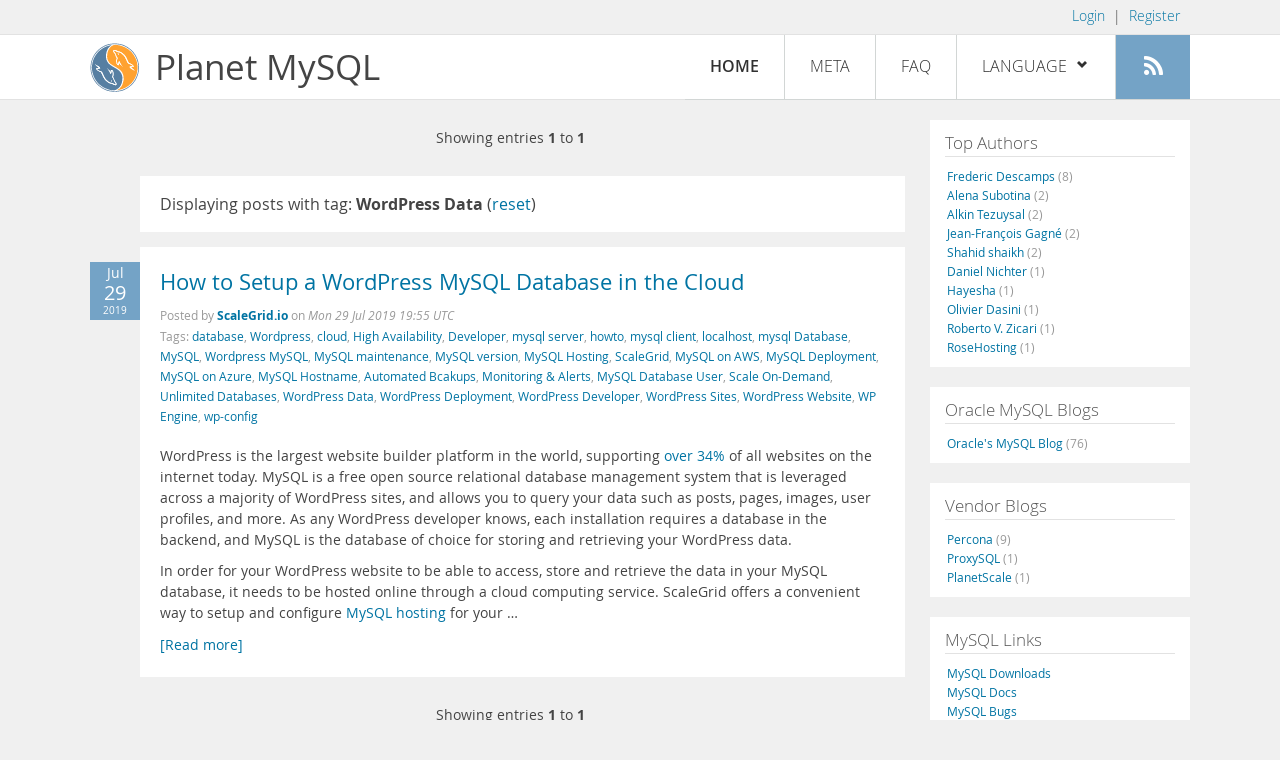

--- FILE ---
content_type: text/html; charset=UTF-8
request_url: https://planet.mysql.com/?tag_search=22455
body_size: 5510
content:
<!DOCTYPE html>
<html lang="en" class="svg no-js">
<head>
    <meta charset="utf-8" />
    <!--[if IE ]>
    <meta http-equiv="X-UA-Compatible" content="IE=Edge,chrome=1" />
    <![endif]-->
    <meta name="viewport" content="width=device-width, initial-scale=1.0">

    <title>Planet MySQL</title>
    <link rel="stylesheet" media="all" href="https://labs.mysql.com/common/css/main-20200529.min.css" />
    <link rel="stylesheet" media="all" href="/css/page-20200529.min.css" />
    <link rel="stylesheet" media="print" href="https://labs.mysql.com/common/css/print-20200529.min.css" />
	<link rel="alternate" type="application/rss+xml" title="RSS 2.0" href="/rss20.xml" />
    <link rel="shortcut icon" href="/favicon.ico" />

    <script async="async" type="text/javascript" src='https://consent.truste.com/notice?domain=oracle.com&c=teconsent&js=bb&noticeType=bb&text=true&cdn=1&pcookie&gtm=1' crossorigin></script>
    <script src="https://www.oracle.com/assets/truste-oraclelib.js"></script>
    <script>(function(H){ H.className=H.className.replace(/\bno-js\b/,'js') })(document.documentElement)</script>
    <script src="/js/site-20190322.min.js"></script>

    <meta http-equiv="refresh" content="3600" />
    <meta name="google-site-verification" content="hJyLdGNlZRAGDaJga_XXJtcpRalHh7D4yX_8L3tZfCY" />

    <!--[if lt IE 9]>
        <script src="https://labs.mysql.com/common/js/polyfills/html5shiv-printshiv-3.7.2.min.js"></script>
        <script src="https://labs.mysql.com/common/js/polyfills/respond-1.4.2.min.js"></script>
    <![endif]-->

                              <script>!function(e){var n="https://s.go-mpulse.net/boomerang/";if("False"=="True")e.BOOMR_config=e.BOOMR_config||{},e.BOOMR_config.PageParams=e.BOOMR_config.PageParams||{},e.BOOMR_config.PageParams.pci=!0,n="https://s2.go-mpulse.net/boomerang/";if(window.BOOMR_API_key="E6BB6-B37B4-898B7-F97BA-BBCDB",function(){function e(){if(!o){var e=document.createElement("script");e.id="boomr-scr-as",e.src=window.BOOMR.url,e.async=!0,i.parentNode.appendChild(e),o=!0}}function t(e){o=!0;var n,t,a,r,d=document,O=window;if(window.BOOMR.snippetMethod=e?"if":"i",t=function(e,n){var t=d.createElement("script");t.id=n||"boomr-if-as",t.src=window.BOOMR.url,BOOMR_lstart=(new Date).getTime(),e=e||d.body,e.appendChild(t)},!window.addEventListener&&window.attachEvent&&navigator.userAgent.match(/MSIE [67]\./))return window.BOOMR.snippetMethod="s",void t(i.parentNode,"boomr-async");a=document.createElement("IFRAME"),a.src="about:blank",a.title="",a.role="presentation",a.loading="eager",r=(a.frameElement||a).style,r.width=0,r.height=0,r.border=0,r.display="none",i.parentNode.appendChild(a);try{O=a.contentWindow,d=O.document.open()}catch(_){n=document.domain,a.src="javascript:var d=document.open();d.domain='"+n+"';void(0);",O=a.contentWindow,d=O.document.open()}if(n)d._boomrl=function(){this.domain=n,t()},d.write("<bo"+"dy onload='document._boomrl();'>");else if(O._boomrl=function(){t()},O.addEventListener)O.addEventListener("load",O._boomrl,!1);else if(O.attachEvent)O.attachEvent("onload",O._boomrl);d.close()}function a(e){window.BOOMR_onload=e&&e.timeStamp||(new Date).getTime()}if(!window.BOOMR||!window.BOOMR.version&&!window.BOOMR.snippetExecuted){window.BOOMR=window.BOOMR||{},window.BOOMR.snippetStart=(new Date).getTime(),window.BOOMR.snippetExecuted=!0,window.BOOMR.snippetVersion=12,window.BOOMR.url=n+"E6BB6-B37B4-898B7-F97BA-BBCDB";var i=document.currentScript||document.getElementsByTagName("script")[0],o=!1,r=document.createElement("link");if(r.relList&&"function"==typeof r.relList.supports&&r.relList.supports("preload")&&"as"in r)window.BOOMR.snippetMethod="p",r.href=window.BOOMR.url,r.rel="preload",r.as="script",r.addEventListener("load",e),r.addEventListener("error",function(){t(!0)}),setTimeout(function(){if(!o)t(!0)},3e3),BOOMR_lstart=(new Date).getTime(),i.parentNode.appendChild(r);else t(!1);if(window.addEventListener)window.addEventListener("load",a,!1);else if(window.attachEvent)window.attachEvent("onload",a)}}(),"".length>0)if(e&&"performance"in e&&e.performance&&"function"==typeof e.performance.setResourceTimingBufferSize)e.performance.setResourceTimingBufferSize();!function(){if(BOOMR=e.BOOMR||{},BOOMR.plugins=BOOMR.plugins||{},!BOOMR.plugins.AK){var n=""=="true"?1:0,t="",a="cj3lysyxhvvoq2lhmvbq-f-101cce4f7-clientnsv4-s.akamaihd.net",i="false"=="true"?2:1,o={"ak.v":"39","ak.cp":"1334304","ak.ai":parseInt("802521",10),"ak.ol":"0","ak.cr":8,"ak.ipv":4,"ak.proto":"h2","ak.rid":"a48cf71a","ak.r":45721,"ak.a2":n,"ak.m":"dscx","ak.n":"essl","ak.bpcip":"18.118.188.0","ak.cport":58752,"ak.gh":"23.33.25.20","ak.quicv":"","ak.tlsv":"tls1.3","ak.0rtt":"","ak.0rtt.ed":"","ak.csrc":"-","ak.acc":"","ak.t":"1768383811","ak.ak":"hOBiQwZUYzCg5VSAfCLimQ==UPXWNgcLgGtMjihxrFZU9USTMr1UreQllZThClpjw6OxpLZw3rLjH5VVc6KdSKvOHlWidden6FHYPjIUHdIkl9UThQ0UF3OsHpJNixOP7ygGkXJVJBL5LN2iy9Pta4VuoR5x/x9W1PA4vZrRUy+7tB0ZykuPCwHmR0qoUKHeQvxnoxCHStRXXtmDO+Q0JuS2M/[base64]/jKVg7FjW0gajrvayxGkTyc=","ak.pv":"16","ak.dpoabenc":"","ak.tf":i};if(""!==t)o["ak.ruds"]=t;var r={i:!1,av:function(n){var t="http.initiator";if(n&&(!n[t]||"spa_hard"===n[t]))o["ak.feo"]=void 0!==e.aFeoApplied?1:0,BOOMR.addVar(o)},rv:function(){var e=["ak.bpcip","ak.cport","ak.cr","ak.csrc","ak.gh","ak.ipv","ak.m","ak.n","ak.ol","ak.proto","ak.quicv","ak.tlsv","ak.0rtt","ak.0rtt.ed","ak.r","ak.acc","ak.t","ak.tf"];BOOMR.removeVar(e)}};BOOMR.plugins.AK={akVars:o,akDNSPreFetchDomain:a,init:function(){if(!r.i){var e=BOOMR.subscribe;e("before_beacon",r.av,null,null),e("onbeacon",r.rv,null,null),r.i=!0}return this},is_complete:function(){return!0}}}}()}(window);</script></head>

<body>
<style>

</style>
    <header>
        <nav id="l1">
            <div class="wrap">
                <ul class="login-opts right">
                    <li>
                                             <a href="https://dev.mysql.com/auth/login/?dest=https%3A%2F%2Fplanet.mysql.com%2F%3Ftag_search%3D22455">Login</a> &nbsp;|&nbsp;
                         <a href="https://dev.mysql.com/auth/register/">Register</a>
                                        </li>
                </ul>
            </div>
        </nav>
        <nav id="l2">
            <div class="wrap">
                <div class="planet-logo">
                    <img src="/images/planet-logo.svg" alt="Planet MySQL" width="50" height="50" />
                </div>
                <div class="planet-logo-png">
                    <img src="/images/planet-logo.png" alt="Planet MySQL" width="50" height="50" />
                </div>
                <div class="planet-text">
                    Planet MySQL
                </div>
                <ul class="menu">
                    <li><div id="close-menu"><a href="">Close <span class="icon-x-circle"></span></a></div>
                    <a class="current-menu-item" href="/">Home</a></li><li>
                    <a href="/?cid=2">Meta</a></li><li>
                    <a href="/faq/">FAQ</a></li><li class="lang-menu-item">
                    <a href="/" id="lang-menu-link">Language
                    <span class="icon-chevron-down"></span>
                    <span class="icon-chevron-up"></span></a><ul class="lang-options">
                                        <li><a href="/">English
                    <span class="icon-check"></span>                    </a></li>
                                        <li><a href="/de/">Deutsch
                                        </a></li>
                                        <li><a href="/es/">Español
                                        </a></li>
                                        <li><a href="/fr/">Français
                                        </a></li>
                                        <li><a href="/it/">Italiano
                                        </a></li>
                                        <li><a href="/ja/">日本語
                                        </a></li>
                                        <li><a href="/ru/">Русский
                                        </a></li>
                                        <li><a href="/pt/">Português
                                        </a></li>
                                        <li><a href="/zh/">中文
                                        </a></li>
                                        </ul></li><li>
                    <a class="rss-icon" href="/rss20.xml" title="Aggregate feed"><span class="icon-rss"></span><span class="rss-label">Aggregate feed</span></a></li>
                </ul>
                <div class="open-menu-wrapper">
                    <a id="open-menu" href=""><span class="icon-three-bars"></span></a>
                </div>
            </div>
        </nav>
    </header>
    <article>
        <div class="wrap">
        
<div id="entries">
            
<div class="pager">
    <span class="pager-numbers">
                    Showing entries <strong>1</strong> to <strong>1</strong>
                </span>
    <span class="pager-break"><br /></span>
            </div>
                    <section>
                Displaying posts with tag: <b>WordPress Data</b> (<a href="/">reset</a>)
            </section>
                
    <section>
        <div class="blue-entry-date">
            Jul
            <div class="blue-entry-date-day">29</div>
            <div class="blue-entry-date-year">2019</div>
        </div>
        <div class="entry-title">
            <a href="https://scalegrid.io/blog/how-to-setup-a-wordpress-mysql-database-in-the-cloud/">How to Setup a WordPress MySQL Database in the Cloud</a>
        </div>

        <div class="entry-byline">
            Posted by <strong><a href="https://scalegrid.io/blog/">ScaleGrid.io</a>
            </strong>
            on <em><span class="entry-date">Mon 29 Jul 2019 19:55 UTC</span></em>
            <br/>
                        Tags:
            <div style="display: inline">
                                    <a href="/?tag_search=422">database</a>,                                     <a href="/?tag_search=482">Wordpress</a>,                                     <a href="/?tag_search=907">cloud</a>,                                     <a href="/?tag_search=1220">High Availability</a>,                                     <a href="/?tag_search=1625">Developer</a>,                                     <a href="/?tag_search=1632">mysql server</a>,                                     <a href="/?tag_search=1892">howto</a>,                                     <a href="/?tag_search=4472">mysql client</a>,                                     <a href="/?tag_search=7017">localhost</a>,                                     <a href="/?tag_search=9156">mysql Database</a>,                                     <a href="/?tag_search=10683">MySQL</a>,                                     <a href="/?tag_search=11898">Wordpress MySQL</a>,                                     <a href="/?tag_search=13957">MySQL maintenance</a>,                                     <a href="/?tag_search=17858">MySQL version</a>,                                     <a href="/?tag_search=21593">MySQL Hosting</a>,                                     <a href="/?tag_search=21702">ScaleGrid</a>,                                     <a href="/?tag_search=21839">MySQL on AWS</a>,                                     <a href="/?tag_search=22068">MySQL Deployment</a>,                                     <a href="/?tag_search=22069">MySQL on Azure</a>,                                     <a href="/?tag_search=22095">MySQL Hostname</a>,                                     <a href="/?tag_search=22450">Automated Bcakups</a>,                                     <a href="/?tag_search=22451">Monitoring &amp; Alerts</a>,                                     <a href="/?tag_search=22452">MySQL Database User</a>,                                     <a href="/?tag_search=22453">Scale On-Demand</a>,                                     <a href="/?tag_search=22454">Unlimited Databases</a>,                                     <a href="/?tag_search=22455">WordPress Data</a>,                                     <a href="/?tag_search=22456">WordPress Deployment</a>,                                     <a href="/?tag_search=22457">WordPress Developer</a>,                                     <a href="/?tag_search=22458">WordPress Sites</a>,                                     <a href="/?tag_search=22459">WordPress Website</a>,                                     <a href="/?tag_search=22460">WP Engine</a>,                                     <a href="/?tag_search=22461">wp-config</a>                            </div>
                    </div>

        <div class="entry-content">
                                            <p>
  WordPress is the largest website builder platform in the world,
  supporting <a href=
  "https://www.wpbeginner.com/beginners-guide/how-to-choose-the-best-website-builder/"
  rel="nofollow">over 34%</a> of all websites on the internet
  today. MySQL is a free open source relational database management
  system that is leveraged across a majority of WordPress sites,
  and allows you to query your data such as posts, pages, images,
  user profiles, and more. As any WordPress developer knows, each
  installation requires a database in the backend, and MySQL is the
  database of choice for storing and retrieving your WordPress
  data.
</p>
<p>
  In order for your WordPress website to be able to access, store
  and retrieve the data in your MySQL database, it needs to be
  hosted online through a cloud computing service. ScaleGrid offers
  a convenient way to setup and configure <a href=
  "https://scalegrid.io/mysql.html" rel="nofollow">MySQL
  hosting</a> for your  &hellip;</p><a href="https://scalegrid.io/blog/how-to-setup-a-wordpress-mysql-database-in-the-cloud/">[Read more]</a>
                    </div>
    </section>
        
<div class="pager">
    <span class="pager-numbers">
                    Showing entries <strong>1</strong> to <strong>1</strong>
                </span>
    <span class="pager-break"><br /></span>
            </div>
    </div>


 <div id="rside">
    <div id="g1">
                <div class="sidebar-group">
            <h2>Top Authors</h2>
                                                <a href="http://lefred.be">Frederic Descamps <span class="author-total">(8)</span></a>
                                <br />                                                <a href="http://blog.devart.com/">Alena Subotina <span class="author-total">(2)</span></a>
                                <br />                                                <a href="https://askdba.net/category/mysql/">Alkin Tezuysal <span class="author-total">(2)</span></a>
                                <br />                                                <a href="http://jfg-mysql.blogspot.com/">Jean-François Gagné <span class="author-total">(2)</span></a>
                                <br />                                                <a href="https://codeforgeek.com/">Shahid shaikh <span class="author-total">(2)</span></a>
                                <br />                                                <a href="https://hackmysql.com/tags/mysql/">Daniel Nichter <span class="author-total">(1)</span></a>
                                <br />                                                <a href="http://thoughtsandideas.wordpress.com">Hayesha <span class="author-total">(1)</span></a>
                                <br />                                                <a href="http://dasini.net/blog/en/">Olivier Dasini <span class="author-total">(1)</span></a>
                                <br />                                                <a href="http://www.odbms.org/blog">Roberto V. Zicari <span class="author-total">(1)</span></a>
                                <br />                                                <a href="https://www.rosehosting.com/blog">RoseHosting <span class="author-total">(1)</span></a>
                                                    </div>
            </div>
    <div id="g2">
                <div class="sidebar-group">
            <h2>Oracle MySQL Blogs</h2>
                                                <a href="https://blogs.oracle.com/mysql/">Oracle&#039;s MySQL Blog <span class="author-total">(76)</span></a>
                                                    </div>
        
                        <div class="sidebar-group">
            <h2>Vendor Blogs</h2>
                                                <a href="https://www.percona.com/blog/category/mysql/">Percona <span class="author-total">(9)</span></a>
                                <br />                                                <a href="https://proxysql.com/blog">ProxySQL <span class="author-total">(1)</span></a>
                                <br />                                                <a href="https://vitess.io/blog/">PlanetScale <span class="author-total">(1)</span></a>
                                                    </div>
            </div>
    <div id="g3">
        <div class="sidebar-group">
            <h2>MySQL Links</h2>
            <a href="https://dev.mysql.com/downloads/">MySQL Downloads</a><br />
            <a href="https://dev.mysql.com/doc/">MySQL Docs</a><br />
            <a href="https://bugs.mysql.com">MySQL Bugs</a><br />
            <a href="https://forums.mysql.com">MySQL Forums</a>
        </div>
    </div>
</div>

        </div>
    </article>
    <footer>
        <div class="wrap">
            Planet MySQL &copy; 1995, 2026, Oracle Corporation and/or its affiliates &nbsp;
            <a href="https://www.mysql.com/about/legal/">Legal Policies</a> |
            <a href="http://www.oracle.com/us/legal/privacy/index.htm">Your Privacy Rights</a> |
            <a href="http://www.oracle.com/us/legal/terms/index.html">Terms of Use</a> |
            <div id="teconsent"></div>
            <div id="disclaimer">
                Content reproduced on this site is the property of the respective copyright holders.
                It is not reviewed in advance by Oracle and does not necessarily represent the opinion
                of Oracle or any other party.
            </div>
        </div>
    </footer>

        <script>
    if ((oracle.truste.api.getGdprConsentDecision().consentDecision) &&
            (oracle.truste.api.getGdprConsentDecision().consentDecision.indexOf(0) != -1 ||
             oracle.truste.api.getGdprConsentDecision().consentDecision.indexOf(2) != -1) )
    {
        document.write('<script type="text/javascript" async src="//c.oracleinfinity.io/acs/account/wh3g12c3gg/js/mysql/odc.js?_ora.context=analytics:production"><\/script>');
    }
    </script>
</body>
</html>
